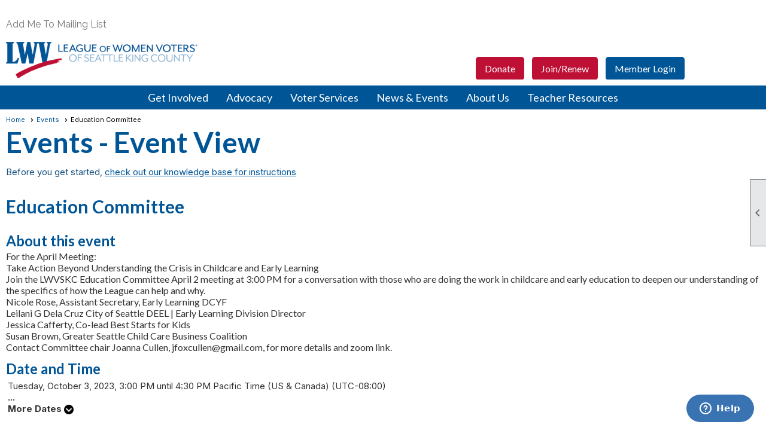

--- FILE ---
content_type: text/html; charset=utf-8
request_url: https://lwvskc.org/content.aspx?page_id=4002&club_id=711832&item_id=2082065
body_size: 17637
content:
<!DOCTYPE html>


<html lang="en">
	<head id="page_head">   
		<title id="page_title">Education Committee  - Events - League of Women Voters of Seattle King County</title>
		
		
				<script async src='https://www.googletagmanager.com/gtag/js?id=G-2XBYM0L90M'></script>
				<script>
					window.dataLayer = window.dataLayer || [];
					function gtag(){dataLayer.push(arguments);}
					gtag('js', new Date());
					gtag('config', 'G-2XBYM0L90M');
					gtag('set', 'dimension1', 'Events');
					gtag('set', 'dimension2', 'Event Detail');
					gtag('set', 'dimension3', 'Education Committee ');
				</script>
			
		

		
			<script>
				var True = true;
				var False = false;
				var pageId = "4002";
				var enableChangeWarning = False;
				var localChangesPending = False;
				var otherChangesPending = false;
				var userLoggedIn = False;
				var memberNumber = '';
				var memberId = '';
				var previewMode = False;
				var isMobileDevice = False;
				var isMobileDisplay = False;
				var isPostBack = False;
				var submitButtonName = "";
				var cancelButtonName = "";
				var focusControlId = '';
				var isApp = False;
				var app_platform = ""; 
				var hidePageTools = false;
				var isPopup = false;
				var isIE7 = false;
				var isIE8 = false;
				var renewLink = '';
				var paymentLink = '';
				var clubPrefix = "/";
				var pageToolsReferenceSelector = null;
				var isBotSession = True;
				function doCancel() {	}
			</script>  

			
			<link type="text/css" href="/css/smoothness/jquery-ui.min.css?v=20221017" rel="Stylesheet" />	
			<link rel="stylesheet" type="text/css" href="/css/common_ui.css?v=20251209" />
			<link rel="stylesheet" type="text/css" href="/css/widget.css?v=20250731" />
			<link rel="stylesheet" media="print" type="text/css" href="/css/printable.css?v=20221027" />
			
			<script src="/script/jquery.js?v=20221004"></script>

			<link rel='stylesheet' type='text/css' href='/clubs/711832/css/fonts.css?v=2' />
<link rel='stylesheet' type='text/css' href='/css/layout/99/layout.css?v=3' />
<link rel='stylesheet' type='text/css' href='/css/design/24/design.css?v=1' />
<link rel='stylesheet' type='text/css' href='/css/events.css?v=20251205' />
<link rel='stylesheet' type='text/css' href='/css/color/40/color.css?v=120523' />
<link rel='stylesheet' type='text/css' href='/clubs/711832/css/generated.css' />
<link rel='stylesheet' type='text/css' href='/clubs/711832/css/club.css?v=149' />
<link rel='stylesheet' type='text/css' href='/clubs/711832/css/custom.css?v=149' />
<link href='/DES/GetFiles.aspx?type=styles&amp;version=63450906214&amp;files=12' type='text/css' rel='stylesheet' />
	
			<link rel="shortcut icon" href="favicon.ico?v=711832_155670645" type="image/x-icon" /> 
			<meta id="keywords_meta_tag" name="keywords" content="Voting, Voting Rights, Elections, Democracy, Voter Education, King County, Seattle, Debates, LWV, the league, voter information, candidate, vote, register, observer corps, climate guides"></meta>
			<meta name="referrer" content="always" /> 
			<meta name="viewport" content="width=device-width, initial-scale=1" />
		

		
		<meta property='og:image' content='https://s3.amazonaws.com/ClubExpressClubFiles/711832/css/LWVSeattleKingCounty_rgb.png' />
		

	</head>

	<body onhelp="return false;">
		<form method="post" action="./content.aspx?page_id=4002&amp;club_id=711832&amp;item_id=2082065" onsubmit="javascript:return WebForm_OnSubmit();" id="form" onreset="if (window.setTimeout) window.setTimeout(&#39;DES_OnReset(false);&#39;, 100);">
<div class="aspNetHidden">
<input type="hidden" name="style_sheet_manager_TSSM" id="style_sheet_manager_TSSM" value="" />
<input type="hidden" name="script_manager_TSM" id="script_manager_TSM" value="" />
<input type="hidden" name="__EVENTTARGET" id="__EVENTTARGET" value="" />
<input type="hidden" name="__EVENTARGUMENT" id="__EVENTARGUMENT" value="" />
<input type="hidden" name="DES_Group" id="DES_Group" value="" />
<input type="hidden" name="__VIEWSTATE" id="__VIEWSTATE" value="WCExmprqpusAvcqNVs9g9CcXms5kDiAH2UvfCp9hL2U7EHy0/3aFfbHDYHigOwfCenrUSsJthaOtjG1qCy8eWcvzsy8x2738YOaWMt6VYlE55BM31BLRa5CRqWjhzZTlUvNgUiGJRQEpCy0LUImKd5DstA1v67BLXlMa90QhXC9LoJk7N1eU8a0hsw/D2phLhVXlzif+V71eVkx3mWXooQWSmaJT1Xfk4MhCbZDytihsgQv6YA2jQai7mNklPMA9EB3qHySfaxpfWy8sFcdmqaW30deUlczNNqzedZQUyqjrDvnha9oASZ4yXWFuUvwSPY7NOQGKL1x1lwYaF8JirLLwa5e2XH/iHAJhBVO4Mh1OdmEOvgdhCfuFCHYo9cno62ofGwlC/vVUqjBa16SqY9Ho35VFMKgI7uhjiWEKNahspw00jW+nNH1IfkHSQmWEYnj7+ocxdD+VMjawxjKjD9IT2U8NqRVPjScFJmUjuq/6Y2zgrRbXtUwyWLVSsX/ReU69qaAUTD+nRMtnaRSrx0+TbktjoYywBNFGjYFj7/4n1NQyfarMG3wC7/gmd4gDiLc8bmh+z9PlBaxcvgRJN3cHPjhHOiE+mmm+93VCqlxqdv4tERi71g5xrQqgWzDc+9sc/ql8m/YBuJymm4tvGdetaCThAiBeX0pMVaSTC/Q9ds4xJjBAegJKrfoSdPHnlIg8CvIvz3zdIu+Sd7h5RMuhfQtMk+4vPfPkl4N0ApaGdAR8wrXNeuvUtIBUWvCgUxCXw4U5uLiR3HMj/8TFSaY27zy6Qi/Op+y9yPKHbidh5yOMPaiIpTJRLA+OXlMlvebSmjYPwRoRCHfLOvVChj0tnrsURHrhf2WYonAShUOTaBS4VrRN7mhVYonTcp6/yahMHg6oyTLdUoDBCAoeo6lYbsEBrS61Fg6jUakHKKDx60+GQAu45mOS8H+hspMZlXebGLDg4DSq3j7r7MOsw/nRRxkq03HM/o1NpMMay0IGkC/VD6+PrRci5Uwifmx74oSU7RHOpCtkvFq+DKP2krc2dpyFnbdIrNJCKWblzHHogWw806KLm77xKySGNqhd+KDq6/[base64]" />
</div>

<script type="text/javascript">
//<![CDATA[
var theForm = document.forms['form'];
if (!theForm) {
    theForm = document.form;
}
function __doPostBack(eventTarget, eventArgument) {
    if (!theForm.onsubmit || (theForm.onsubmit() != false)) {
        theForm.__EVENTTARGET.value = eventTarget;
        theForm.__EVENTARGUMENT.value = eventArgument;
        theForm.submit();
    }
}
//]]>
</script>


<script src="/WebResource.axd?d=pynGkmcFUV13He1Qd6_TZD_D2KgvBt7G12Vw1g4A0HNv5Br7URGTkjksE-TYATFOTvNuxQ2&amp;t=638343903423008439" type="text/javascript"></script>


<script src="/Telerik.Web.UI.WebResource.axd?_TSM_HiddenField_=script_manager_TSM&amp;compress=1&amp;_TSM_CombinedScripts_=%3b%3bSystem.Web.Extensions%2c+Version%3d4.0.0.0%2c+Culture%3dneutral%2c+PublicKeyToken%3d31bf3856ad364e35%3aen-US%3ae441b334-44bb-41f8-b8ef-43fec6e58811%3aea597d4b%3ab25378d2%3bTelerik.Web.UI%3aen-US%3a8b7d6a7a-6133-413b-b622-bbc1f3ee15e4%3a16e4e7cd%3a365331c3%3a24ee1bba%3a874f8ea2%3ac128760b%3a19620875%3ab2e06756%3a92fe8ea0%3afa31b949%3a4877f69a%3a33715776%3af46195d3%3a490a9d4e%3abd8f85e4%3aed16cbdc" type="text/javascript"></script><input type='hidden' id='DES_JSE' name='DES_JSE' value='' />
<script type='text/javascript'>
//<![CDATA[

var vJDHF = document.getElementById ? document.getElementById('DES_JSE') : (document.all ? document.all['DES_JSE'] : null);
if (vJDHF){vJDHF.value='1';}
//]]>
</script>
<script type='text/javascript' src='/DES/GetFiles.aspx?type=scripts&amp;version=4.0.7.5000&amp;files=0_48'></script>
<script type='text/javascript'>
//<![CDATA[
var gDES_VG={VCnt:3,POC:1,FOC:false,AOC:false,POS:1,FOS:true,AOS:true,ErrCtlCss:' DESVALFieldWithError',ErrLstCss:' DESVALListWithError',ErrChkCss:' DESVALCheckBoxWithError',ErrCtlCss2:' DESVALFieldWithErrorAlt',ErrLstCss2:' DESVALListWithErrorAlt',ErrChkCss2:' DESVALCheckBoxWithErrorAlt',CBECCMd:0,AltTmpt:'Please correct these errors:{NEWLINE}{0}',AltLdTxt:'#. ',AltLstStl:true,BlkT:1000,BlkOC:0,BlkOS:0,SOrd:new Array(1,2,0),ADVal:1};
//]]>
</script>

<script type="text/javascript">
//<![CDATA[
function WebForm_OnSubmit() {
if (!DES_ValOnSubmit())return false;
return true;
}
//]]>
</script>

<div class="aspNetHidden">

	<input type="hidden" name="__VIEWSTATEGENERATOR" id="__VIEWSTATEGENERATOR" value="65E7F3AF" />
</div>

			<a href="#page_content" id="skip_nav" tabindex="1">Skip to main content</a>
			<a name="top"></a>
			
			
			
			
			

			

			
			

			<link type="text/css" rel="stylesheet" href="/Telerik.Web.UI.WebResource.axd?d=PMrIT5dOWaVYIcpFWUE4nASZJIcoXVN4K9w0-IMq6kq82aBsfgdc_wRQPncrQ56TM52VwPicBY1sKs0UqkC6ugR0hMjIOdrPKuowewfVgw1AZosB0&amp;t=638227073199744065&amp;compress=1&amp;_TSM_CombinedScripts_=%3b%3bTelerik.Web.UI%2c+Version%3d2018.2.710.45%2c+Culture%3dneutral%2c+PublicKeyToken%3d121fae78165ba3d4%3aen-US%3a8b7d6a7a-6133-413b-b622-bbc1f3ee15e4%3a92753c09%3a91f742eb" />
			
			<script type="text/javascript">
//<![CDATA[
Sys.WebForms.PageRequestManager._initialize('script_manager', 'form', ['tctl00$ctl00$ajax_managerSU','ctl00_ctl00_ajax_managerSU'], [], [], 90, '');
//]]>
</script>

			<script>
				$telerik.$.ajaxPrefilter(function (s) { if (s.crossDomain) { s.contents.script = false; } });
			</script>

			<input name="changes_pending" type="hidden" id="changes_pending" />
			<script src="https://s3.us-east-1.amazonaws.com/ClubExpressWebFiles/script/jquery-ui.min.js?v=20221017" integrity="sha384-rxCb5hadGhKYsOzRIvOkQ0ggxhZ5fjRxGVY+gkYd5vCYHxwwA5XxrDAW5fAnz9h5" crossorigin="anonymous"></script>
			<script src="/script/widget.js?v=20240307"></script>
			<script src="/script/common.js?v=20260105"></script>

			<script src="/script/address_verification.js?v=20250328"></script>
			<style> @import url("/css/address_verification.css?v=20250328");</style>

			

			

			
<div id="sliding_page_tools">
	
	<style type="text/css">
		@import url("/css/page_tools.css?v=20200604");
	</style>
	<i class="material-icons slide-indicator">&#xE314;</i>
	<ul>
		<li><a class="print-link" title="Print" id="print_link" onclick="printPage(&#39;&#39;, &#39;&#39;, &#39;League of Women Voters of Seattle King County&#39;, &#39;www.lwvskc.org&#39;); return false;" href="#"><i class='material-icons'></i>Print This Page</a></li>
		<li><a href="#" id="text_size" onclick="toggleTextSize(); return false;" title="Text Size" aria-label="Change Text Size" rel="nofollow" ><i class="material-icons">&#xE262;</i>Text Size</a></li>
		<li></li>
		<li ><a href="#top" id="go_to_top" title="Go To Top" aria-label="Got To Top of Page" rel="nofollow"><i class="material-icons">&#xE55D;</i>Scroll To Top</a></li>
		<li></li>
	</ul>

</div>



		
			
		
			<link rel="stylesheet" type="text/css" href="/script/galleria/themes/twelve/galleria.twelve.css" />	
			
			
			<script>
				$(document).ready(function () {
					if (focusControlId) {
						window.setTimeout(function () {
							var focusElement = document.getElementById(focusControlId);
							if (focusElement) {
								focusElement.focus();
							}
						}, 100);
					}
					
					var zenScript = document.createElement('script');
					zenScript.setAttribute('id', 'ze-snippet');
					zenScript.setAttribute('src', 'https://static.zdassets.com/ekr/snippet.js?key=e429ae43-bbec-4591-8dbb-e47eb91740bb');
					document.head.appendChild(zenScript);
					zenScript.onload = function () {
						zE('webWidget', 'setLocale', 'en-us');
						window.zESettings = {
							"webWidget": {
								"chat": {
									"suppress": true
								},
								"talk": {
									"suppress": true
								},
								"answerBot": {
									"suppress": true
								},
								"color": { "theme": "#3a73b2", "launcher": "#3a73b2", "launcherText": "#FFFFFF", "header": "#3a73b2" }
							}
						}
						zE('webWidget', 'helpCenter:setSuggestions', { search: '4002' });
					}
				});

			</script>
			
			
		
			<input name="hidden_button_for_address_verification" id="hidden_button_for_address_verification" type="button" onclick="handleAddressVerificationAfterSubmit()" style="display:none" />
		
<script src="/script/layoutWidget.js?v=20220826" type="text/javascript"></script>
<script src="/script/layouts/99/layout.js?v=202200815" type="text/javascript"></script>

<div id="layout_wrapper">
	<section class="top-container"><div class="template-row full-width " id="full_width-1723661675"><div class="template-column full "><div class='cell-item inner-column'><div>
<script>
$(document).ready(function() {
$('.static-bar .add-me-link').insertAfter('#user_wrapper');
$('.layout-social-panel').insertBefore('.bnote');
$('#fkftr').insertBefore('footer').show();

if (userLoggedIn) {
  $('.loginbutton').hide();
  $('.joinbutton').hide();
}
else {
  $('.loginbutton').show();
  $('.login-link').hide();
}

});

                </script>
</div>
<style>
    footer {
    display: none;
    }
    #fkftr {
    padding-top: 30px;
    padding-bottom: 30px;
    background-color: #005596;
    color: #FFF;
    font-size: 16px;
    line-height: 1.5;
    display: none;
    }
    body.editor-body #fkftr {
    display: block;
    }
    #fkftr a {
    color: #FFF;
    font-size: 16px;
    text-decoration: none;
    }
    .fcol {
    float: left;
    width: 33.33%;
    box-sizing: border-box;
    }
    body.editor-body .fcol {
    border: 1px dashed #FFF;
    }
    .fcol2 {
    text-align: center;
    }
    #fkftr h2 {
    color: #FFF;
    font-weight: bold;
    margin-bottom: 20px;
    }
    .fcol2 h2 {
    width: 100%;
    text-align: center;
    }
    .fcol2 a {
    color: #FFF;
    font-size: 18px;
    line-height: 20px;
    text-decoration: none;
    transition: all .5s ease;
    }
    .fcol2 a:hover {
    color: #be0f34;
    }
    .bnote {
    display: none;
    }
    body.editor-body .bnote {
    display: block;
    }
    .fcol3 {
    padding-left: 10%;
    }
    /* Smartphones (portrait and landscape) --- */
    @media (min-width : 320px) and (max-width :767px) {
    /* Styles */
    .fcol {
    width: 100%;
    float: none;
    text-align: center;
    }
    .fcol3 {
    padding-left: 0px;
    }
    .social-panel-icon {
    display: inline-block;
    float: none;
    clear: left;
    text-align: center;
    }
    .bcopy {
    max-width: 90%;
    margin-left: auto;
    margin-right: auto;
    text-align: center;
    }
    #social_panel {
    left: 0px;
    }
    }
</style>
<div id="fkftr">
<div class="layout-wrapper">
<div class="fcol" style="padding-left: 15px;">
<h2>Follow Us</h2>
<div class="bsoc">
<span class="bnote">Social networking will appear here</span>
</div>
<div class="clear"></div>
</div>
<div class="fcol fcol2">
<h2>Support Us</h2>
<a href="/content.aspx?page_id=22&amp;club_id=711832&amp;module_id=477435">Join</a>&nbsp;&nbsp;|&nbsp;&nbsp;
<a href="/content.aspx?page_id=22&amp;club_id=711832&amp;module_id=494246">Donate</a>&nbsp;&nbsp;|&nbsp;&nbsp;
<a href="/content.aspx?page_id=2664&amp;club_id=38446">Volunteer</a>&nbsp;&nbsp;|&nbsp;&nbsp;
<a href="/content.aspx?page_id=22&amp;club_id=711832&amp;module_id=464732">Newsletter</a><br>
LWV of Seattle King County is a<br>
501 (c)(3) Charitable Organization. <br>
Tax ID: <strong><span style="font-family: Lato; font-size: 16px;">91-1224769</span></strong>
<div class="clear"></div>
</div>
<div class="fcol fcol3">
<h2>Contact Us</h2>
Email: info@lwvskc.org<br>
Phone: (206) 329-4848<br>
LWV of Seattle King County<br>
1511 3rd Avenue, Suite 801<br>
Seattle, WA 98101
<strong></strong><br>
<div class="clear"></div>
</div>
<div class="bcopy">
&nbsp;&nbsp;&nbsp;&nbsp;Copyright - 2020 - All Rights Reserved -
<a role="button" href="#" onclick="openModalPopup('/popup.aspx?page_id=126&amp;club_id=38446', 600, 480, ''); return false;" id="ctl00_footer_terms_link" aria-haspopup="dialog" rel="nofollow">Terms of Use </a>-
<a role="button" href="#" onclick="openModalPopup('/popup.aspx?page_id=125&amp;club_id=38446', 600, 480, ''); return false;" id="ctl00_footer_privacy_link" aria-haspopup="dialog" rel="nofollow">Privacy Policy</a>&nbsp; - Powered by <a href="https://www.clubexpress.com" rel="nofollow">ClubExpress</a>
</div>
</div>
<div class="clear"></div>
</div>
<div class="clear"></div></div></div><div class="clear"></div></div><div class="template-row twentyfive-fifty " id="twentyfive_fifty-157862993"><div class="template-column quarter " style="font-family:'Lato', sans-serif;font-size:14px;text-align:left;padding:10px;margin-top:0px;margin-bottom:0px;"><div class="cell-item inner-column"><div id='a|1|0|-1|Add%20Me%20To%20Mailing%20List|%27Raleway%27%2C%20sans-serif|16px|777777|-1' class='layout-widget addme-widget'><a href="/content.aspx?page_id=230&club_id=711832" class="add-me-link " style="font-family:'Raleway', sans-serif;font-size:16px;color:#777777;">Add Me To Mailing List</a></div><div class='clear'></div></div></div><div class="template-column quarter social-buttons" style="font-family:'Lato', sans-serif;font-size:14px;text-align:left;padding:10px;margin-top:0px;margin-bottom:0px;" data-class='social-buttons'><div class="cell-item inner-column"><div id='s|0' class='layout-widget social-widget'><div class='layout-social-panel standard'><a href='https://www.facebook.com/LWVSeattleKingCounty/' target='_blank' title='Visit us on Facebook' class='social-panel-icon Facebook'></a><a href='https://www.instagram.com/lwvseattlekc/' target='_blank' title='Visit us on Instagram' class='social-panel-icon Instagram'></a><a href='https://www.youtube.com/channel/UCOsaesH-ZMVJFwFaCjGCIaw' target='_blank' title='Visit us on YouTube' class='social-panel-icon YouTube'></a><a href='https://www.linkedin.com/company/lwvskc/?viewAsMember=true' target='_blank' title='Visit us on LinkedIn' class='social-panel-icon LinkedIn'></a><div class='layout-share-hover-button'><div class='layout-share-button-container' title='Click here for more sharing options'></div><div class='layout-vistoggle'><div class='layout-share-pop-out'><div class='social-title'>Share This Page</div><div class='social-close' title='Close Share Panel'></div><div class='social-objects-container'><div class='clear'></div><div class='a2a_kit a2a_kit_size_32 a2a_vertical_style' data-a2a-url=''><a class='a2a_button_facebook'></a><a class='a2a_button_linkedin'></a><a class='a2a_button_twitter'></a><a class='a2a_dd' href='https://www.addtoany.com/share'></a><div class='share-inst-container'><div class='share-inst'>Share this page on Facebook</div><div class='share-inst'>Share this page on Linkedin</div><div class='share-inst'>Share this page on X/Twitter</div></div></div><div class='clear'></div></div></div></div></div><script async="" src='https://static.addtoany.com/menu/page.js'></script><script type='text/javascript'>$(document).ready(function() { animateLayoutSocial(); });</script></div></div><div class='clear'></div></div></div><div class="template-column half " style="font-size:16px;text-align:right;padding:10px;margin-top:0px;margin-bottom:0px;"><div class="cell-item inner-column"><div id="u|1|" class="layout-widget user-panel" title="User Panel"><style type="text/css">@import url(/css/user_panel.css?v=20250120);</style><script type="text/javascript" src="/script/user_panel.js?v=20250120"></script><div id="user_panel_widget"><a href="/content.aspx?page_id=31&club_id=711832&action=login&user=5" class="login-link ce-button">Member Login</a></div></div><div class="clear"></div></div></div><div class="clear"></div></div><div class="template-row full-width " id="full_width-1736857039"><div class="template-column full "><div class='cell-item inner-column'><div id="header_cell">
<style>
    .toplogo {
    vertical-align: middle;
    max-width: 250px !important;
    padding-left: 15px;
    }
    #mobile_layout_wrapper .toplogo {
    display: block;
    margin-left: auto;
    margin-right: auto;
    max-width: 20% !important;
    }
    #mobile_layout_wrapper .toptext {
    display: none;
    }
    .hbutton {
    position: absolute;
    right: 10%;
    top: 35px;
    }
    .hbutton a {
    color: #FFF;
    text-decoration: none;
    padding: 10px 15px;
    font-size: 16px;
    background-color: #005596;
    transition: all .5s ease;
    font-weight: normal;
    font-family: Lato, sans-serif;
    margin-left: 10px;
    border-radius: 5px;
    }
    .loginbutton {
    display: none;
    }
    .hbutton a.donatebutton {
    background-color: #be0f34;
    }
    .hbutton a.joinbutton {
    background-color: #be0f34;
    }
    .hbutton a:hover {
    background-color: #005696;
    }
    @media (min-width : 320px) and (max-width : 480px), (min-width : 375px) and (max-width : 667px) {
    /* Styles */
    .google-search-box {
    float: none;
    clear: right;
    }
    .toplogo {
    display: block;
    margin-left: auto;
    margin-right: auto;
    max-width: 20% !important;
    }
    .hbutton a {
    display: block;
    margin-top: 10px;
    margin-bottom: 10px;
    text-align: center;
    top: initial;
    right: initial;
    margin-left: 0px;
    }
    }
</style>
<div class="layout-wrapper" style="position:relative;">
<a style="text-decoration:none;" href="/">
</a><a href="https://www.lwvskc.org/" target="_blank"><img src="//images.clubexpress.com/711832/graphics/LWV_SeattleKingCo_rgb_1336955417.png" border="0" alt=""></a><br>
<div class="hbutton">
<div class="leaguebuttons">
<a class="donatebutton" href="/content.aspx?page_id=22&amp;club_id=711832&amp;module_id=494246">Donate</a>
<a class="joinbutton" href="/content.aspx?page_id=22&amp;club_id=711832&amp;module_id=477435">Join/Renew</a>
<a class="loginbutton" href="/content.aspx?page_id=31&amp;club_id=711832&amp;action=login">Member Login</a>
</div>
</div>
</div>
</div></div></div><div class="clear"></div></div><div class="template-row full-width " id="full_width-1020446000"><div class="template-column full " style="font-size:16px;text-align:center;padding:0px;margin-top:0px;margin-bottom:0px;" data-bw="-1" data-lh="-1"><div class='cell-item inner-column'><div id="m|35|" class="layout-widget menu-widget" title="Menu"><a class="menutoggle" rel="nofollow"><span class="material-icons" title="Click here to show/hide the menu">menu</span></a><ul class='site-menu'><li class='sub-parent' role='button' tabindex='0'><span><span>Get Involved</span></span><ul class='sub-menu'><li> <span><a href="/content.aspx?page_id=22&club_id=711832&module_id=463783">Get Active</a></span></li><li> <span><a href="/content.aspx?page_id=22&club_id=711832&module_id=477435">Join the League</a></span></li><li> <span><a href='https://lwvskc.org/content.aspx?page_id=230&club_id=711832' target='_blank'>Join Our Mailing List</a></span></li><li> <span><a href="/content.aspx?page_id=22&club_id=711832&module_id=476377">Attend a Forum</a></span></li><li> <span><a href="/content.aspx?page_id=22&club_id=711832&module_id=465235">Observer Corps</a></span></li><li> <span><a href="/content.aspx?page_id=22&club_id=711832&module_id=464658">Volunteer Opportunities</a></span></li><li> <span><a href="/content.aspx?page_id=22&club_id=711832&module_id=494246">Donate to the League</a></span></li></ul></li><li class='sub-parent' role='button' tabindex='0'><span><span>Advocacy</span></span><ul class='sub-menu'><li> <span><a href="/content.aspx?page_id=22&club_id=711832&module_id=482455">Where We Stand</a></span></li><li> <span><a href="/content.aspx?page_id=22&club_id=711832&module_id=474695">City Climate Action</a></span></li><li> <span><a href="/content.aspx?page_id=22&club_id=711832&module_id=465199">Economics & Taxation</a></span></li><li> <span><a href="/content.aspx?page_id=22&club_id=711832&module_id=465200">Education</a></span></li><li> <span><a href='https://www.lwv.org/take-action' target='_blank'>Take Action From LWVUS</a></span></li></ul></li><li class='sub-parent' role='button' tabindex='0'><span><span>Voter Services</span></span><ul class='sub-menu'><li> <span><a href="/content.aspx?page_id=22&club_id=711832&module_id=641996">Civics and You!</a></span></li><li> <span><a href="/content.aspx?page_id=22&club_id=711832&module_id=510179">Voter Resources</a></span></li><li> <span><a href="/content.aspx?page_id=22&club_id=711832&module_id=507256">Elections 101</a></span></li><li> <span><a href="/content.aspx?page_id=22&club_id=711832&module_id=508632">How to Vote</a></span></li><li> <span><a href="/content.aspx?page_id=22&club_id=711832&module_id=464637">TRY Directory</a></span></li></ul></li><li class='sub-parent' role='button' tabindex='0'><span><span>News & Events</span></span><ul class='sub-menu'><li aria-current='page' class='selected-menu-item'><span><a href="/content.aspx?page_id=4001&club_id=711832">Event Calendar</a></span></li><li> <span><a href="/content.aspx?page_id=22&club_id=711832&module_id=464732">The Voter Newsletter</a></span></li><li> <span><a href="/content.aspx?page_id=22&club_id=711832&module_id=542135">Because of You!</a></span></li><li> <span><a href="/content.aspx?page_id=22&club_id=711832&module_id=490133">Newsroom</a></span></li><li> <span><a href="/content.aspx?page_id=22&club_id=711832&module_id=487766">Past Events & Forums</a></span></li></ul></li><li class='sub-parent' role='button' tabindex='0'><span><span>About Us</span></span><ul class='sub-menu'><li> <span><a href="/content.aspx?page_id=22&club_id=711832&module_id=464472">About the League</a></span></li><li> <span><a href="/content.aspx?page_id=78&club_id=711832">Membership Directory</a></span></li><li> <span><a href="/content.aspx?page_id=22&club_id=711832&module_id=465229">Board & Staff</a></span></li><li> <span><a href="/content.aspx?page_id=22&club_id=711832&module_id=474710">DEI in our League</a></span></li><li> <span><a href='https://www.lwvwa.org' target='_blank'>LWV of Washington</a></span></li><li> <span><a href='https://www.lwv.org' target='_blank'>LWV of the US</a></span></li><li> <span><a href="/content.aspx?page_id=4&club_id=711832">Contact Us</a></span></li><li> <span><a href="/content.aspx?page_id=22&club_id=711832&module_id=493514">Tech Tips</a></span></li><li> <span><a href="/content.aspx?page_id=22&club_id=711832&module_id=746184">Texting Opt-In</a></span></li></ul></li><li class='sub-parent' role='button' tabindex='0'><span><span>Teacher Resources</span></span><ul class='sub-menu'><li> <span><a href="/content.aspx?page_id=22&club_id=711832&module_id=722335">Energizing Young Voters</a></span></li><li> <span><a href="/content.aspx?page_id=22&club_id=711832&module_id=731830">Student Mock Election</a></span></li><li> <span><a href="/content.aspx?page_id=22&club_id=711832&module_id=731501">Civic Textbooks</a></span></li></ul></li></ul></div><div class="clear"></div></div></div><div class="clear"></div></div></section>
	<main  class="layout-container main-container">
		<!-- left content -->
		
		<div id="content_column" class="col center-col  watermark">
			<!-- page content -->
			<div id="ctl00_crumb_trail_container" class="crumb-trail-container"><a href="/content.aspx?page_id=0&club_id=711832">Home</a><a href="/content.aspx?page_id=4001&club_id=711832">Events</a><span aria-current='page'>Education Committee </span></div>
			<div id="page_content"><div id="ctl00_ctl00_event_window_manager" style="display:none;">
	<!-- 2018.2.710.45 --><div id="ctl00_ctl00_event_window_manager_alerttemplate" style="display:none;">
		<div class="rwDialogPopup radalert">			
			<div class="rwDialogText">
			{1}				
			</div>
			
			<div>
				<a  onclick="$find('{0}').close(true);"
				class="rwPopupButton" href="javascript:void(0);">
					<span class="rwOuterSpan">
						<span class="rwInnerSpan">##LOC[OK]##</span>
					</span>
				</a>				
			</div>
		</div>
		</div><div id="ctl00_ctl00_event_window_manager_prompttemplate" style="display:none;">
		 <div class="rwDialogPopup radprompt">			
			    <div class="rwDialogText">
			    {1}				
			    </div>		
			    <div>
				    <script type="text/javascript">
				    function RadWindowprompt_detectenter(id, ev, input)
				    {							
					    if (!ev) ev = window.event;                
					    if (ev.keyCode == 13)
					    {															        
					        var but = input.parentNode.parentNode.getElementsByTagName("A")[0];					        
					        if (but)
						    {							
							    if (but.click) but.click();
							    else if (but.onclick)
							    {
							        but.focus(); var click = but.onclick; but.onclick = null; if (click) click.call(but);							 
							    }
						    }
					       return false;
					    } 
					    else return true;
				    }	 
				    </script>
				    <input title="Enter Value" onkeydown="return RadWindowprompt_detectenter('{0}', event, this);" type="text"  class="rwDialogInput" value="{2}" />
			    </div>
			    <div>
				    <a onclick="$find('{0}').close(this.parentNode.parentNode.getElementsByTagName('input')[0].value);"				
					    class="rwPopupButton" href="javascript:void(0);" ><span class="rwOuterSpan"><span class="rwInnerSpan">##LOC[OK]##</span></span></a>
				    <a onclick="$find('{0}').close(null);" class="rwPopupButton"  href="javascript:void(0);"><span class="rwOuterSpan"><span class="rwInnerSpan">##LOC[Cancel]##</span></span></a>
			    </div>
		    </div>				       
		</div><div id="ctl00_ctl00_event_window_manager_confirmtemplate" style="display:none;">
		<div class="rwDialogPopup radconfirm">			
			<div class="rwDialogText">
			{1}				
			</div>						
			<div>
				<a onclick="$find('{0}').close(true);"  class="rwPopupButton" href="javascript:void(0);" ><span class="rwOuterSpan"><span class="rwInnerSpan">##LOC[OK]##</span></span></a>
				<a onclick="$find('{0}').close(false);" class="rwPopupButton"  href="javascript:void(0);"><span class="rwOuterSpan"><span class="rwInnerSpan">##LOC[Cancel]##</span></span></a>
			</div>
		</div>		
		</div><input id="ctl00_ctl00_event_window_manager_ClientState" name="ctl00_ctl00_event_window_manager_ClientState" type="hidden" />
</div>

<div id="ctl00_ctl00_ajax_managerSU">
	<span id="ctl00_ctl00_ajax_manager" style="display:none;"></span>
</div>

<div class="event-title-container">
	<h1><span id="ctl00_ctl00_module_name">Events</span>&nbsp;-&nbsp;Event View</h1>

	<div class="user-control-container detail-icon-container">
		


<link rel="stylesheet" href="https://fonts.googleapis.com/css2?family=Material+Symbols+Outlined:opsz,wght,FILL,GRAD@20..48,100..700,0..1,-50..200" />

<div class="detail-control">
	
		
		
		
		
		
	
	
	
	
	
</div>

<script type="text/javascript">
    // I really hope this is unrelated to the ASP.Net control that will have a different ID
    if (('True') && ('False')) {
        $('#share_link').show();
    }
    else {
        $('#share_link').hide();
    }

    // openAppCalendar
    function openAppCalendar() {
        var tempstart = new Date(0);
        var startDate = new Date(tempstart.getTime() + (tempstart.getTimezoneOffset() * 60 * 1000));
        var tempEnd = new Date(0);
        var endDate = new Date(tempEnd.getTime() + (tempEnd.getTimezoneOffset() * 60 * 1000));
        var title = '';
        var location = '';
        var notes = '';
        var eventId = '2082065';
        var appEvent = {
            command: 'add-calendar-event',
            title: title,
            location: location,
            description: notes,
            start: startDate,
            end: endDate,
            id: eventId
        };
        JSToApp(appEvent);
    }

    // confirmConvertQuickEvent
    function confirmConvertQuickEvent(isRSVPType) {
        if (isRSVPType) {
            radconfirm("Convert this QuickEvent to a full event and register 'Yes' respondents?", confirmConvertRSVP_Event, 500, 100, null, "", null);
        }
        else {
            radconfirm("Convert this QuickEvent to a full event?", convertStandardQuickEvent, 300, 100, null, "", null);
        }
    }

    // confirmConvertRSVP_Event
    function confirmConvertRSVP_Event(confirmed) {
        if (confirmed == null) {
            return;
        }
        if (confirmed) {
            radconfirm("Send confirmation emails to registrants?", convertRSVPQuickEvent, 300, 100, null, "", null);
        }
    }

    // convertRSVPQuickEvent
    function convertRSVPQuickEvent(sendEmails) {
        if (sendEmails == null) {
            return;
        }
        if (sendEmails) {
            __doPostBack("", "cqersvpem");
        }
        else {
            __doPostBack("", "cqersvp");
        }
    }

    // convertStandardQuickEvent
    function convertStandardQuickEvent(confirmed) {
        if (confirmed == null) {
            return;
        }
        if (confirmed) {
            __doPostBack("", "cqe");
        }
    }

    // confirmCancelEvent
    function confirmCancelEvent(registrationEvent) {
        if (registrationEvent) {
            radconfirm("Caution: Cancelling an event will immediately cancel all registrations, generate a user credit for any payments already made, and send a cancellation email to all registrants. This action CANNOT be reversed. Please confirm by clicking 'Confirm', or click 'Cancel' to take no action.", confirmCancelEventSecondTime, 500, 100, null, "", "/images/icons/red-alert.png");
        }
        else {
            radconfirm("Cancel this event?", cancelEvent, 300, 100, null, "", null);
        }
    }

    // confirmCancelEventSecondTime
    function confirmCancelEventSecondTime(confirmed) {
        if (confirmed == null) {
            return;
        }
        if (confirmed) {
            radconfirm("Please Confirm -- Do you really want to cancel this event?", cancelEvent, 300, 100, null, "", "/images/icons/red-alert.png");
        }
    }

    // cancelEvent
    function cancelEvent(confirmed) {
        if (confirmed == null) {
            return;
        }
        if (confirmed) {
            __doPostBack("", "cancel_all");
        }
    }

    // refreshEventWarning
    function refreshEventWarning() {
        if (confirm("Refresh the Event. Doing so will cause all event related data to be cleared and reloaded. This should only be used if errors are reported accessing the event.")) {
            __doPostBack("ctl00$ctl00$detail_icons$refresh_event_button", "");
        }
    }
</script>
	</div>
	<div class="clear"></div>
</div>

<div class="instruction-text new-instruction-text">
Before you get started, <a href="https://help.clubexpress.com" target="_blank">check out our knowledge base for instructions</a>
</div>

<div class="event-detail-content">
	<div class="section event-details-header">
		
	</div>

	<div class="title-container">
		<h2>Education Committee </h2>
		

		
	</div>
		
	
		<div class="section full">
			<h3>About this event</h3>
			<div>For the April Meeting:<br />Take Action Beyond Understanding the Crisis in Childcare and Early Learning<br />Join the LWVSKC Education Committee April 2 meeting at 3:00 PM for a conversation with those who are doing the work in childcare and early education to deepen our understanding of the specifics of how the League can help and why.<br />Nicole Rose, Assistant Secretary, Early Learning DCYF<br />Leilani G Dela Cruz City of Seattle DEEL | Early Learning Division Director<br />Jessica Cafferty, Co-lead Best Starts for Kids<br />Susan Brown, Greater Seattle Child Care Business Coalition<br />Contact Committee chair Joanna Cullen, jfoxcullen@gmail.com, for more details and zoom link.</div>
		</div>
	

	<div class="clear"></div>
	

<style type="text/css">
    #load_repeated { float:none; clear:left; }
</style>

<div class="detail-control">
	<div class="section date-time">
		<h3>Date and Time</h3>
        <div class="form-row date-row">
            <div>Tuesday, October 3, 2023, 3:00 PM until 4:30 PM Pacific Time (US & Canada) (UTC-08:00)</div>
            
	            <div id="load_repeated" style="display:none;"></div>
	            <div class="more-dates-link">
			        ...<br />
			        More Dates <img src="/images/shared_images/dark_arrow_down.png" />
	            </div>
            
        </div>
    </div>

	
		<div class="section">
			<h3>Location</h3>
			<div class="form-row">          <br>USA<br></div>
		</div>
	
				
	
</div>

<script type="text/javascript">
    // ready
    $(document).ready(function () {
        listenForMultiDateClick();
    });

    // listenForMultiDateClick()
    function listenForMultiDateClick() {
        var eventId = 2082065;
        var clubId = 711832;
        $('.more-dates-link').click(function () {
            $.ajax({
                method: "GET",
                url: '/handlers/repeating_event_dates.ashx?event_id=' + eventId + '&club_id=' + clubId,
                dataType: "text",
                cache: false,
                async: true,
                success: function (data) {
                    $('#load_repeated').html(data);
                    $('#load_repeated').slideToggle();
                    $('.more-dates-link').slideToggle();
                },
                error: function () { alert('An error occurred while creating additional event dates'); }
            });
        });
    }
</script>

	<div class="user-control-container user-action-container">
		

<div class="detail-control user-action-control">
	
    
    
    
    
    
    
    
    
    
    
    
    
</div>





<script type="text/javascript">
    // scrollToRegister - "#register_section" is the id of a control in detail_registration.ascx, it is not in this control itself
    function scrollToRegister() {
        $('html,body').animate({
            scrollTop: $("#register_section").offset().top
        });
    }

    // rsvpYes
    function rsvpYes(confirmed) {
        if (confirmed) {
            __doPostBack("ctl00$ctl00$user_actions$rsvp_yes_button", "rsvp_y");
        }
    }

    // rsvpNo
    function rsvpNo(confirmed) {
        if (confirmed) {
            __doPostBack("ctl00$ctl00$user_actions$rsvp_no_button", "rsvp_n");
        }
    }

    // rsvpMaybe
    function rsvpMaybe(confirmed) {
        if (confirmed) {
            __doPostBack("ctl00$ctl00$user_actions$rsvp_maybe_button", "rsvp_m");
		}
	}

	// confirmRSVP
	function confirmRSVP(action) {
		if (action == "rsvp_y") {
			//			radconfirm("Respond 'Yes' to this event?", rsvpYes, 300, 100, null, "", null);
			rsvpYes(true);
		}
		else if (action == "rsvp_n") {
			//			radconfirm("Respond 'No' to this event?", rsvpNo, 300, 100, null, "", null);
			rsvpNo(true);
		}
        if (action == "rsvp_m") {
            //			radconfirm("Respond 'Maybe' to this event?", rsvMaybe, 300, 100, null, "", null);
            rsvpMaybe(true);
        }
    }

    // confirmRemoveWaitlistEntry
    function confirmRemoveWaitlistEntry() {
        radconfirm("Do you want to be removed from the Waitlist?", removeWaitlistedEntry, 350, 100, null, "", null);
    }

    // removeWaitlistedEntry
    function removeWaitlistedEntry(confirm) {
        if (confirm == null) {
            return;
        }
        if (confirm) {
            __doPostBack("ctl00$ctl00$user_actions$waitlist_button", "wtl_rm");
        }
    }
</script>
	</div>

	
		
	

	<div class="section">
		<h3>Category</h3>
		<div class="form-row">Monthly Group Meetings</div>				
	</div>

	

<div class="detail-control">
	

	

	
</div>

	

<div class="detail-control">	
	<div class="section">
		<h3>Registration Info</h3>
		<div class="form-row registration-description">
			Registration is not Required
		</div>
		
		
			
		
		
		
		
		
		
	</div>
</div>			
		
	
			
	
		
	
		
	

<script src="/script/spinner/number.js?v=20211005" type="text/javascript"></script>
<link rel="stylesheet" type="text/css" href="/css/pages/events/number.css?v=20211005">





<input type="hidden" name="ctl00$ctl00$detail_registration$mailing_list_id" id="ctl00_ctl00_detail_registration_mailing_list_id" />
<input type="hidden" name="ctl00$ctl00$detail_registration$non_member_name" id="ctl00_ctl00_detail_registration_non_member_name" />
<input type="hidden" name="ctl00$ctl00$detail_registration$slots_available_hidden" id="ctl00_ctl00_detail_registration_slots_available_hidden" />



<div id="register_section" class="section">
	
	
	<div class="clear"></div>
	<span style='visibility:hidden;display:none' class='error-message'  id='ctl00_ctl00_detail_registration_quantity_custom_validator'><img id="ctl00_ctl00_detail_registration_quantity_custom_validator_Img" src="/DES/Appearance/Validation/error.svg" alt="" style="vertical-align:middle;" />&nbsp;<span id='ctl00_ctl00_detail_registration_quantity_custom_validator_Txt'>Invalid Quantity</span></span>

	

	<div id="ctl00_ctl00_detail_registration_visibility_dummy_div" class="visibility_dummy_div">

	</div>
</div>


	<script type="text/javascript">
		$(document).ready(function () {
			setupSpinner();
		});

		//// afterAjaxRequest
		//function afterAjaxRequest() {
		//	setupSpinner();
		//}

		// setupSpinner
		function setupSpinner() {
			$('.spinner').each(function () {
				$(this).number();
			});
		}

        // showSearchButtonClick
        function showSearchButtonClick() {
            $('.search-click').hide();
			$("#non_member_search_panel").show();
        }

        // hideThis
        function hideThis(el) {
            /*$(el).parent().fadeOut();*/
            $("#non_member_search_panel").fadeOut();
            $('.search-click').fadeIn();
		}

        // hideTopRegisterNowButton
		function hideTopRegisterNowButton() {
			$(".register-now-button").hide();
		}

		// setNonMember
		function setNonMember(memberId, memberName) {
			var mailing_list_id_control = document.getElementById('ctl00_ctl00_detail_registration_mailing_list_id');
			var non_member_name_control = document.getElementById('ctl00_ctl00_detail_registration_non_member_name');
			//var non_member_name_display = document.getElementById('<= non_member_name_display.ClientID %>');
			mailing_list_id_control.value = memberId;
			non_member_name_control.value = memberName;
			//non_member_name_display.innerHTML = memberName;

			__doPostBack("", memberId);
        }
    </script>


	
	<div class="clear"></div>
</div>

<div class="clear"></div>

<script type="text/javascript">
	var currencySymbol = 'US$';

	// ready
	$(document).ready(function () {
		fixFeeDisplay();
	});

	// fixFeeDisplay
	function fixFeeDisplay() {
		if (currencySymbol == '$') {
			return;
		}
		var $feePanels = $('div.registrant-fee');
		if ($feePanels.length == 0) {
			return;
		}
		$feePanels.each(function () {
			var $this = $(this);
			var currentText = $this.html();
			$this.html(currentText.replace('$', currencySymbol + ' '));
		});
	}
</script>


<script type="text/javascript">
    Telerik.Web.UI.RadWindowUtils.Localization =
    {
        "OK": "Confirm",
        "Cancel": "Cancel",
    };
</script></div>
		</div>
		<!-- right content -->
		
	</main>
	
	

	<footer>
		<div class="layout-wrapper">
			

<div class="footer-container">
	<a href="/">Home</a>&nbsp;&nbsp;&nbsp;|&nbsp;&nbsp;&nbsp;
	<a href="/content.aspx?page_id=4&club_id=711832" id="ctl00_footer_contact_us_link" >Contact Us</a>&nbsp;&nbsp;&nbsp;|&nbsp;&nbsp;&nbsp;
	<span id="ctl00_footer_copyright_panel">Copyright © 2026 - All Rights Reserved</span>&nbsp;&nbsp;&nbsp;|&nbsp;&nbsp;&nbsp;
	<a role='button' href='#' onclick="openModalPopup('/popup.aspx?page_id=126&club_id=711832', 600, 480, ''); return false;" id="ctl00_footer_terms_link"  aria-haspopup='dialog'  rel='nofollow'>Terms of Use</a>&nbsp;&nbsp;&nbsp;|&nbsp;&nbsp;&nbsp;
	<a role='button' href='#' onclick="openModalPopup('/popup.aspx?page_id=125&club_id=711832', 600, 480, ''); return false;" id="ctl00_footer_privacy_link"  aria-haspopup='dialog'  rel='nofollow'>Privacy Policy</a>
	<br />
	<a href="https://www.clubexpress.com/landing.aspx?source=LWVSKC" class="footer-link" rel="nofollow" target="_blank">Powered By&nbsp;<img src="/images/powered_by.png" alt="ClubExpress" align="absmiddle" border="0" /></a>
</div>

		</div>
	</footer>
</div>


<script>
	(function () {
		if (isMobileDevice && isMobileDisplay) {
			$('#layout_wrapper').attr('id', 'mobile_layout_wrapper').addClass('mobile-layout-wrapper');
			addEventListener("load",
				function () {
					setTimeout(hideURLbar, 0);
				}, false);
			function hideURLbar() {
				window.scrollTo(0, 1);
			}

			$("#mobile_go_to_top, #go_to_top").bind('click', function (event) {
				event.preventDefault();
				$("html, body").animate({ scrollTop: 0 }, 500);
			});

			$(".top-link").bind('click', function (event) {
				event.preventDefault();
				$("html, body").animate({ scrollTop: 0 }, 500);
			});

			$('.print-link').bind('click', function () {
				window.print();
			});
		}
	})();

	function $slideMenu() {
		$('ul.site-menu').slideToggle("slow");
	}

	$(document).ready(function () {
		var $this = $(this);
		if ($('#mobile_layout_wrapper').length) {

		}
		else {
			$('ul.site-menu li span span').bind('click', function (e) {
				$this = $(this);
				e.preventDefault();
				$this.parent().next().slideToggle("slow");
				$this.toggleClass("open");
			});
		}
	});          //end Ready


</script>



<script type="text/javascript">
//<![CDATA[
window.__TsmHiddenField = $get('script_manager_TSM');;(function() {
                        function loadHandler() {
                            var hf = $get('style_sheet_manager_TSSM');
                            if (!hf._RSSM_init) { hf._RSSM_init = true; hf.value = ''; }
                            hf.value += ';Telerik.Web.UI, Version=2018.2.710.45, Culture=neutral, PublicKeyToken=121fae78165ba3d4:en-US:8b7d6a7a-6133-413b-b622-bbc1f3ee15e4:92753c09:91f742eb';
                            Sys.Application.remove_load(loadHandler);
                        };
                        Sys.Application.add_load(loadHandler);
                    })();//]]>
</script>
<!-- DESLIC: SUITE=DEVELOPMENT -->

<script type="text/javascript">
//<![CDATA[
Sys.Application.add_init(function() {
    $create(Telerik.Web.UI.RadWindowManager, {"clientStateFieldID":"ctl00_ctl00_event_window_manager_ClientState","formID":"form","iconUrl":"","minimizeIconUrl":"","name":"event_window_manager","skin":"Default","visibleTitlebar":false,"windowControls":"[]"}, null, null, $get("ctl00_ctl00_event_window_manager"));
});
Sys.Application.add_init(function() {
    $create(Telerik.Web.UI.RadAjaxManager, {"_updatePanels":"","ajaxSettings":[],"clientEvents":{OnRequestStart:"",OnResponseEnd:""},"defaultLoadingPanelID":"","enableAJAX":true,"enableHistory":false,"links":[],"styles":[],"uniqueID":"ctl00$ctl00$ajax_manager","updatePanelsRenderMode":0}, null, null, $get("ctl00_ctl00_ajax_manager"));
});
//]]>
</script>
</form>
		
		
	</body>
</html>




--- FILE ---
content_type: text/css
request_url: https://lwvskc.org/clubs/711832/css/club.css?v=149
body_size: 679
content:
body { 
	background-image:none;
	background-color:transparent;
	font-size:16px;
	font-family:'Lato', sans-serif;
	color:#333333;
}
#header_cell { 
	background-color:rgba(0, 0, 0, 0);
	background-image:none;
}
h1 { 
	color:#005596;
	font-size:48px;
	font-family:'Lato', sans-serif;
}
div.instruction-text { 
	font-size:16px;
	font-family:Arial, sans-serif;
	color:#19527d;
	display:block;
}
a { 
	font-size:16px;
	font-family:'Lato', sans-serif;
	color:#005596;
	text-decoration:underline;
}
h2 { 
	font-size:30px;
	font-family:'Lato', sans-serif;
	color:#005596;
	font-weight:bold;
}
h3 { 
	color:#005596;
	font-size:24px;
	font-family:'Lato', sans-serif;
}
a.ce-button { 
	color:#ffffff;
	background-image:none;
	font-size:16px;
	font-family:'LatoLight',sans-serif;
	background-color:#005596;
	border-radius:5px;
	padding-left:10px;
	padding-right:10px;
	padding-top:10px;
	padding-bottom:10px;
}
a.ce-button:hover { 
	color:#ffffff;
	background-image:none;
}
.user-panel .control-panel-link { 
	color: #777;
	font-size:16px;
	font-family:Raleway,sans-serif;
}
.user-panel .login-link { 
	color: #777;
	font-size:16px;
	font-family:Raleway,sans-serif;
	font-weight:bold;
}
.user-panel .login-link.ce-button { 
	color: #777;
	font-weight:bold;
}
.panel-welcome-message { 
	color: #777;
	font-size:16px;
	font-family:Raleway,sans-serif;
}
.favorites-hover { 
	color: #777;
	font-size:16px;
	font-family:Raleway,sans-serif;
}
.material-icons.favorite-icon { 
	color: #777;
}


--- FILE ---
content_type: text/css
request_url: https://lwvskc.org/clubs/711832/css/custom.css?v=149
body_size: 1850
content:
.toplogo {
margin-bottom:10px;
}

.static-bar { background-color:transparent !important; }

.menu-widget {
  width: 100%;
  background-color: #005596 !important;
}


ul.site-menu > li {
  background-color: #005596 !important;
}

/* color changed to LWV blue by Chris*/
#menu_container,
ul.site-menu,
.menu-toggle {
background-color:#005596 !important;
border-top:none;
border-bottom:none;
}

/* color changed to LWV red by Chris*/
ul.site-menu li:hover,
ul.site-menu li:hover span span {
background-color:#be0f34 !important;
}
ul.site-menu li span a,
ul.site-menu li span span {
color:#FFF !important;
font-family: Lato, sans-serif !important;
font-size:18px !important;
font-weight:normal !important;
}
.static-bar .login-link { display:none !important; }

/* From Home Page */
#bluebox {
    background-color:#005596;
    color:#FFF;
    font-size:18px;
    line-height:1.4;
    text-align:center;
    padding-top:80px;
    padding-bottom:80px;
    }
#bluebox h1 {
    width:100%;
    text-align:center;
    color:#FFF;
    margin-bottom:15px;
    }


h1 { font-weight:bold; }
footer,
.below-content {
background-color:#e6e6e6 !important;
}
.footer-container, .footer-container a, .footer-container span {
    color: #585858;
font-family:Lato, sans-serif;
}
.static-bar #social_panel { float:right; margin-top:0px; }
.static-bar #user_wrapper { margin-top:3px; }
.admin-table th,
.manager-table th {
background-color:#005596 !important;
}
#panel_links a:hover {
background-color:#00b8fe !important;
}

ul.site-menu ul.sub-menu {
border-top:none !important;
}

/* color changed to LWV red by Chris */
ul.site-menu ul.sub-menu li {
background-color:#be0f34 !important;
border-bottom:none !important;
}
ul.site-menu ul.sub-menu li span a {
font-size:16px !important;
}
ul.site-menu ul.sub-menu li:hover {
background-color:#00b8fe !important;
}

/* color changed to LWV blue by Chris */
.static-bar .add-me-link { color:#005596 !important; font-family:Lato, sans-serif !important; }
ul.horizontal.site-menu {
text-align:center;
}
ul.horizontal.site-menu ul.sub-menu li {
text-align:left;
}
ul.horizontal.site-menu li {
float:none;
display:inline-block;
vertical-align:top;
}
#full_name,
.horizontal.control-panel-link,
#favorites_hover {
font-family:Lato, sans-serif;
}


/* horizontal rule added by Chris colors changed 12/20 */

/* dallaslink added by Chris */
.dallaslink a::before {
  content: "Quicklink for this page: http://lwvdallas.org/";
}
/* style for top row added by Chris */
.dallastop div {
  background-color: #005596;
  color: white;
  border: 10px solid #005596;
  overflow: hidden;
  padding: 2%;
}

.dallastop h1 {
  color: white;
}
.dallastop a {
  color: white;
}
.dallastop img {
  padding: 0px;
  width: 50%;
  height: auto;
  float: right;
  background-color: #005596;
}
/* table for frequently changed info added by Chris 2/21 */
.dallastable table td {
  border-collapse: collapse;
  padding: 10px;
  border: 1px solid black;
  background-color: #dbeef3;
}
.heading4text  /* editor: "h4" */{
  color:#585858;
  font-family: Merriweather serif;
  font-weight: 700;

  font-size:22px;
}

h3, h2 {
  margin-top: 20px;
}

.rn-line a {
  color: #005596;
}

.dallas-button { 
text-decoration: none;
background-color: #be0f34 !important; 
color: #ffffff !important; 
font-size:18px; 
padding: 5px 8px !important; 
line-height: 200%;
margin: 0px !important;
border: 1px solid #ffffff !important; 
transition: all .5s ease; 
border-radius: 5px; 
min-width: 200px; 
} 

.dallas-button:hover { 
background-color:#005596 !important; 
color: #ffffff !important; 
border: 1px solid #ffffff !important;} 

.layout-wrapper-home {
    max-width: 80rem !important;
    margin-left: auto;
    margin-right: auto;
}
.layout-wrapper-carousel {
    max-width: 80rem !important;
    max-height: 10rem !important;
    margin-left: auto;
    margin-right: auto;
}
.layout-wrapper-widget {
    max-width: 18rem !important;
    margin-left: 0;
    margin-right: auto;
}
.layout-wrapper-home-bottom {
    max-width: 83rem !important;
    margin-left: auto;
    margin-right: auto;
}
#mobile_layout_wrapper header {
background-color:#FFF;
}

@media (min-width : 320px) and (max-width :767px){
/* Styles */
header .hbutton {
position:relative;
top:initial;
right:initial;
display:block;
}
header .google-search-box {
width:100%;
float:none;
display:block;
margin-left:auto;
margin-right:auto;
margin-top:20px;
margin-bottom:20px;
}

}
ul.site-menu li, ul.site-menu li:hover span span {
background-color:transparent;
}